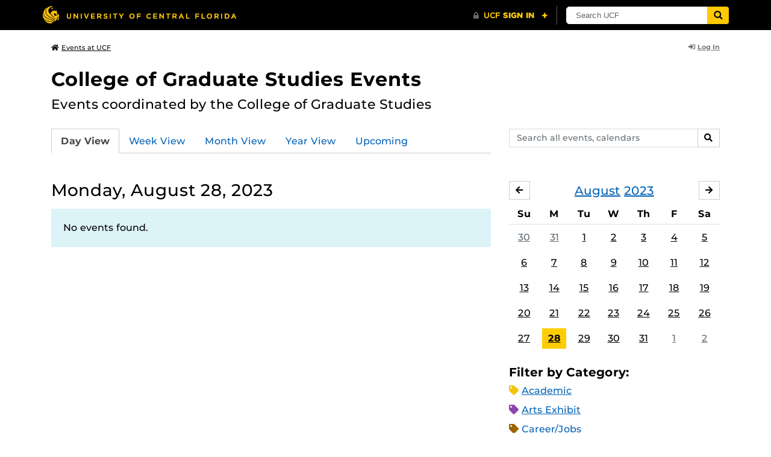

--- FILE ---
content_type: text/html; charset=UTF-8
request_url: https://events.ucf.edu/calendar/2529/college-of-graduate-studies-events/2023/8/28/
body_size: 30238
content:
<!DOCTYPE html>
<html lang="en-US"> <head> <title>College of Graduate Studies Events | University of Central Florida Events | Monday, August 28, 2023</title> <meta content="IE=edge,chrome=1" http-equiv="X-UA-Compatible" /> <meta charset="utf-8"> <meta name="viewport" content="width=device-width, initial-scale=1"> <meta name="description" content="Events coordinated by the College of Graduate Studies | College of Graduate Studies Events at the University of Central Florida | UCF Events"> <meta name="application-name" content="UCF Events"> <meta name="geo.region" content="US-FL" /> <meta name="geo.placename" content="Orlando" /> <meta name="geo.position" content="28.602428;-81.20006" /> <meta name="ICBM" content="28.602428, -81.20006" /> <meta name="date" content="2025-12-30T16:04:27.023700" schema="W3CDTF"> <meta name="search_date" content="2025-12-30T16:04:27.023727" schema="W3CDTF"> <meta name="og:title" content="College of Graduate Studies Events | UCF Events | Monday, August 28, 2023"> <meta name="og:type" content="website"> <meta name="og:url" content="https://events.ucf.edu/calendar/2529/college-of-graduate-studies-events/2023/8/28/"> <meta name="og:site_name" content="UCF Events"> <meta name="og:description" content="Events coordinated by the College of Graduate Studies | College of Graduate Studies Events at the University of Central Florida | UCF Events"> <link rel="alternate" type="application/rss+xml" title="RSS Feed" href="https://events.ucf.edu/calendar/2529/college-of-graduate-studies-events/2023/8/28/feed.rss" />
<link rel="alternate" type="application/json" title="JSON Feed" href="https://events.ucf.edu/calendar/2529/college-of-graduate-studies-events/2023/8/28/feed.json" />
<link rel="alternate" type="application/xml" title="XML Feed" href="https://events.ucf.edu/calendar/2529/college-of-graduate-studies-events/2023/8/28/feed.xml" />
<link rel="alternate" type="text/calendar" title="ICS Feed" href="https://events.ucf.edu/calendar/2529/college-of-graduate-studies-events/2023/8/28/feed.ics" /> <meta name="google-site-verification" content="8hYa3fslnyoRE8vg6COo48-GCMdi5Kd-1qFpQTTXSIw" /> <script> var HTTPHOST = 'events.ucf.edu'; var EARLIEST_VALID_DATE = '01/01/2009'; var LATEST_VALID_DATE = '12/31/2027'; </script> <!-- Google tag (gtag.js) --> <script async src="https://www.googletagmanager.com/gtag/js?id=G-YJ2LQ7CMQX"></script> <script> window.dataLayer = window.dataLayer || []; function gtag(){dataLayer.push(arguments);} gtag('js', new Date()); gtag('config', 'G-EXRB0BS0QE'); </script> <link rel="canonical" href="https://events.ucf.edu/calendar/2529/college-of-graduate-studies-events/2023/8/28/" /> <link rel="shortcut icon" href="/events/static/img/favicon.ico?v=v2.6.4" /> <link href="/events/static/css/style.min.css?v=v2.6.4" rel="stylesheet" media="all" /> <style type="text/css"> ul.event-list li.academic { border-left-color: #f1c40f; } .event-meta-category.academic span, .category-text.academic, .category-text.academic i { color: #f1c40f; } .category-label.academic { background-color: #f1c40f; } ul.event-list li.arts-exhibit { border-left-color: #8e44ad; } .event-meta-category.arts-exhibit span, .category-text.arts-exhibit, .category-text.arts-exhibit i { color: #8e44ad; } .category-label.arts-exhibit { background-color: #8e44ad; } ul.event-list li.careerjobs { border-left-color: #996600; } .event-meta-category.careerjobs span, .category-text.careerjobs, .category-text.careerjobs i { color: #996600; } .category-label.careerjobs { background-color: #996600; } ul.event-list li.concertperformance { border-left-color: #660066; } .event-meta-category.concertperformance span, .category-text.concertperformance, .category-text.concertperformance i { color: #660066; } .category-label.concertperformance { background-color: #660066; } ul.event-list li.entertainment { border-left-color: #d35400; } .event-meta-category.entertainment span, .category-text.entertainment, .category-text.entertainment i { color: #d35400; } .category-label.entertainment { background-color: #d35400; } ul.event-list li.health-well-being { border-left-color: #006600; } .event-meta-category.health-well-being span, .category-text.health-well-being, .category-text.health-well-being i { color: #006600; } .category-label.health-well-being { background-color: #006600; } ul.event-list li.holiday { border-left-color: #bdc3c7; } .event-meta-category.holiday span, .category-text.holiday, .category-text.holiday i { color: #bdc3c7; } .category-label.holiday { background-color: #bdc3c7; } ul.event-list li.meeting { border-left-color: #555555; } .event-meta-category.meeting span, .category-text.meeting, .category-text.meeting i { color: #555555; } .category-label.meeting { background-color: #555555; } ul.event-list li.open-forum { border-left-color: #CC9900; } .event-meta-category.open-forum span, .category-text.open-forum, .category-text.open-forum i { color: #CC9900; } .category-label.open-forum { background-color: #CC9900; } ul.event-list li.recreation-exercise { border-left-color: #2EB82E; } .event-meta-category.recreation-exercise span, .category-text.recreation-exercise, .category-text.recreation-exercise i { color: #2EB82E; } .category-label.recreation-exercise { background-color: #2EB82E; } ul.event-list li.servicevolunteer { border-left-color: #006666; } .event-meta-category.servicevolunteer span, .category-text.servicevolunteer, .category-text.servicevolunteer i { color: #006666; } .category-label.servicevolunteer { background-color: #006666; } ul.event-list li.social-event { border-left-color: #FF9933; } .event-meta-category.social-event span, .category-text.social-event, .category-text.social-event i { color: #FF9933; } .category-label.social-event { background-color: #FF9933; } ul.event-list li.speakerlectureseminar { border-left-color: #000077; } .event-meta-category.speakerlectureseminar span, .category-text.speakerlectureseminar, .category-text.speakerlectureseminar i { color: #000077; } .category-label.speakerlectureseminar { background-color: #000077; } ul.event-list li.sports { border-left-color: #000000; } .event-meta-category.sports span, .category-text.sports, .category-text.sports i { color: #000000; } .category-label.sports { background-color: #000000; } ul.event-list li.thesis-and-dissertation { border-left-color: #5da9c9; } .event-meta-category.thesis-and-dissertation span, .category-text.thesis-and-dissertation, .category-text.thesis-and-dissertation i { color: #5da9c9; } .category-label.thesis-and-dissertation { background-color: #5da9c9; } ul.event-list li.touropen-houseinformation-session { border-left-color: #1abc9c; } .event-meta-category.touropen-houseinformation-session span, .category-text.touropen-houseinformation-session, .category-text.touropen-houseinformation-session i { color: #1abc9c; } .category-label.touropen-houseinformation-session { background-color: #1abc9c; } ul.event-list li.uncategorizedother { border-left-color: #B80000; } .event-meta-category.uncategorizedother span, .category-text.uncategorizedother, .category-text.uncategorizedother i { color: #B80000; } .category-label.uncategorizedother { background-color: #B80000; } ul.event-list li.workshopconference { border-left-color: #663300; } .event-meta-category.workshopconference span, .category-text.workshopconference, .category-text.workshopconference i { color: #663300; } .category-label.workshopconference { background-color: #663300; } </style> </head> <div id="ucfhb" style="min-height: 50px; background-color: #000;"></div> <body>  
<header class="container my-3 mb-md-2"> <div class="row"> <div class="col"> <a href="/" class="small text-secondary"> <span class="fa fa-home pr-1" aria-hidden="true"></span>Events at UCF </a> </div> 
<div class="col-4"> <div class="login d-flex align-items-center justify-content-end h-100"> <a class="small font-weight-bold text-default-aw" href="/manager/"> <span class="fa fa-sign-in-alt pr-1" aria-hidden="true"></span>Log In </a> </div>
</div>  </div>
</header>
 <!-- Content --> <section id="calendar-base" class="container mt-4 "> <div class="row" id="page-title-wrap"> <div class="col"> <h1 class="h2 mb-2"> <a class="text-secondary text-decoration-none" href="/calendar/2529/college-of-graduate-studies-events/">College of Graduate Studies Events</a> </h1> </div> <div class="col-lg-4 edit-options d-none mb-3 mb-lg-0 text-lg-right"> <div class="dropdown d-inline-block mr-3" id="edit-calendar-manage"> <a class="dropdown-toggle small font-weight-bold text-default-aw" href="/manager/calendar/2529" role="button" id="manageDropDown" data-toggle="dropdown" aria-haspopup="true" aria-expanded="false"> <span class="fa fa-pencil-alt pr-1" aria-hidden="true"></span>Manage </a> <div class="dropdown-menu" aria-labelledby="manageDropDown"> <div class="dropdown-header font-weight-bold text-uppercase">Edit Events</div> <a class="dropdown-item" href="/manager/calendar/2529"> <span class="fa fa-tachometer-alt fa-fw mr-1" aria-hidden="true"></span>Manager View </a> <div class="dropdown-divider"></div> <div class="dropdown-header font-weight-bold text-uppercase">Edit Calendar</div> <a class="dropdown-item" href="/manager/calendar/2529/update/users"> <span class="fa fa-users fa-fw mr-1" aria-hidden="true"></span>Users &amp; Permissions </a> <a class="dropdown-item" href="/manager/calendar/2529/update"> <span class="fa fa-info-circle fa-fw mr-1" aria-hidden="true"></span>Calendar Info </a> <a class="dropdown-item" href="/manager/calendar/2529/update/subscriptions"> <span class="fa fa-share fa-fw mr-1" aria-hidden="true"></span>Subscriptions </a> </div> </div> <a class="object-modify small font-weight-bold text-default-aw d-none" id="edit-calendar-subscribe" href="/manager/calendar/subscribe-to/2529"> <span class="fa fa-share pr-1" aria-hidden="true"></span>Subscribe to Calendar </a> </div> </div> <div class="row"> <div class="col-12"> <p class="lead mb-4"> Events coordinated by the College of Graduate Studies </p> </div> </div> <div class="row mb-4"> <div class="col-sm-8 col-lg-4 flex-sm-last mb-3"> <form class="form-search" method="GET" action="/search/"> <div class="form-group d-flex"> <label class="sr-only" for="q">Search events, calendars</label> <input type="text" class="form-control form-control-sm search-query" id="q" name="q" placeholder="Search all events, calendars" /> <span class="input-group-btn"> <button type="submit" class="btn btn-default btn-sm"><span class="sr-only">Search</span><span class="fa fa-search" aria-hidden="true"></span></button> </span> </div>
</form> </div> <div class="col"> <ul class="nav nav-tabs hidden-md-down"> <li class="nav-item"> <a class="nav-link active" href="/calendar/2529/college-of-graduate-studies-events/">Day View</a> </li> <li class="nav-item"> <a class="nav-link" href="/calendar/2529/college-of-graduate-studies-events/this-week/">Week View</a> </li> <li class="nav-item"> <a class="nav-link" href="/calendar/2529/college-of-graduate-studies-events/this-month/">Month View</a> </li> <li class="nav-item"> <a class="nav-link" href="/calendar/2529/college-of-graduate-studies-events/this-year/">Year View</a> </li> <li class="nav-item"> <a class="nav-link" href="/calendar/2529/college-of-graduate-studies-events/upcoming/">Upcoming</a> </li> </ul> <div class="dropdown hidden-lg-up mb-3"> <button class="btn btn-default btn-sm dropdown-toggle" type="button" id="calendarViewsDropdownMenuButton" data-toggle="dropdown" aria-haspopup="true" aria-expanded="false"> View By... </button> <div class="dropdown-menu" aria-labelledby="calendarViewsDropdownMenuButton"> <a class="dropdown-item active" href="/calendar/2529/college-of-graduate-studies-events/">Day View</a> <a class="dropdown-item" href="/calendar/2529/college-of-graduate-studies-events/this-week/">Week View</a> <a class="dropdown-item" href="/calendar/2529/college-of-graduate-studies-events/this-month/">Month View</a> <a class="dropdown-item" href="/calendar/2529/college-of-graduate-studies-events/this-year/">Year View</a> <a class="dropdown-item" href="/calendar/2529/college-of-graduate-studies-events/upcoming/">Upcoming</a> </div> </div> </div>
</div> <div class="row"> <div class="col-lg-8" id="calendar-events-day"> <h2 class="h3 font-weight-normal mb-3">Monday, August 28, 2023</h2> <div class="alert alert-info"> No events found. </div> </div> <aside class="col-lg-4" id="calendar-events-sidebar"> <div id="sidebar-minical" class="calendar-slider mb-4" data-calendar-slug="college-of-graduate-studies-events" data-view="frontend" data-year="2023" data-month="8"> <div class="pager row justify-content-between align-items-center mb-2 active"> <div class="item col-sm-auto col text-center"> <h3 class="h5 font-weight-normal mb-0"> <a href="https://events.ucf.edu/calendar/2529/college-of-graduate-studies-events/2023/8/">August</a> <a href="https://events.ucf.edu/calendar/2529/college-of-graduate-studies-events/2023/">2023</a> </h3> </div> <div class="col-sm-auto col text-left previous flex-first"> <a rel="nofollow" class="btn btn-default btn-sm left" data-ajax-link="/calendar-widget/frontend/calendar/2529/college-of-graduate-studies-events/small/2023/7/" href="https://events.ucf.edu/calendar/2529/college-of-graduate-studies-events/2023/7/"> <span class="fa fa-arrow-left" aria-hidden="true"></span><span class="sr-only">July</span> </a> </div> <div class="col-sm-auto col text-right next"> <a rel="nofollow" class="btn btn-default btn-sm right" data-ajax-link="/calendar-widget/frontend/calendar/2529/college-of-graduate-studies-events/small/2023/9/" href="https://events.ucf.edu/calendar/2529/college-of-graduate-studies-events/2023/9/"> <span class="fa fa-arrow-right" aria-hidden="true"></span><span class="sr-only">September</span> </a> </div> </div> <div class="item"> <table class="table table-sm"> <thead> <tr> <th class="text-center">Su</th> <th class="text-center">M</th> <th class="text-center">Tu</th> <th class="text-center">W</th> <th class="text-center">Th</th> <th class="text-center">F</th> <th class="text-center">Sa</th> </tr> </thead> <tbody class="text-center"> <tr class="week"> <td class="border-0 day"> <a class="d-block text-muted" href="https://events.ucf.edu/calendar/2529/college-of-graduate-studies-events/2023/7/30/"> 30 </a> </td> <td class="border-0 day"> <a class="d-block text-muted" href="https://events.ucf.edu/calendar/2529/college-of-graduate-studies-events/2023/7/31/"> 31 </a> </td> <td class="border-0 day"> <a class="d-block " href="https://events.ucf.edu/calendar/2529/college-of-graduate-studies-events/2023/8/1/"> 1 </a> </td> <td class="border-0 day"> <a class="d-block " href="https://events.ucf.edu/calendar/2529/college-of-graduate-studies-events/2023/8/2/"> 2 </a> </td> <td class="border-0 day"> <a class="d-block " href="https://events.ucf.edu/calendar/2529/college-of-graduate-studies-events/2023/8/3/"> 3 </a> </td> <td class="border-0 day"> <a class="d-block " href="https://events.ucf.edu/calendar/2529/college-of-graduate-studies-events/2023/8/4/"> 4 </a> </td> <td class="border-0 day"> <a class="d-block " href="https://events.ucf.edu/calendar/2529/college-of-graduate-studies-events/2023/8/5/"> 5 </a> </td> </tr> <tr class="week"> <td class="border-0 day"> <a class="d-block " href="https://events.ucf.edu/calendar/2529/college-of-graduate-studies-events/2023/8/6/"> 6 </a> </td> <td class="border-0 day"> <a class="d-block " href="https://events.ucf.edu/calendar/2529/college-of-graduate-studies-events/2023/8/7/"> 7 </a> </td> <td class="border-0 day"> <a class="d-block " href="https://events.ucf.edu/calendar/2529/college-of-graduate-studies-events/2023/8/8/"> 8 </a> </td> <td class="border-0 day"> <a class="d-block " href="https://events.ucf.edu/calendar/2529/college-of-graduate-studies-events/2023/8/9/"> 9 </a> </td> <td class="border-0 day"> <a class="d-block " href="https://events.ucf.edu/calendar/2529/college-of-graduate-studies-events/2023/8/10/"> 10 </a> </td> <td class="border-0 day"> <a class="d-block " href="https://events.ucf.edu/calendar/2529/college-of-graduate-studies-events/2023/8/11/"> 11 </a> </td> <td class="border-0 day"> <a class="d-block " href="https://events.ucf.edu/calendar/2529/college-of-graduate-studies-events/2023/8/12/"> 12 </a> </td> </tr> <tr class="week"> <td class="border-0 day"> <a class="d-block " href="https://events.ucf.edu/calendar/2529/college-of-graduate-studies-events/2023/8/13/"> 13 </a> </td> <td class="border-0 day"> <a class="d-block " href="https://events.ucf.edu/calendar/2529/college-of-graduate-studies-events/2023/8/14/"> 14 </a> </td> <td class="border-0 day"> <a class="d-block " href="https://events.ucf.edu/calendar/2529/college-of-graduate-studies-events/2023/8/15/"> 15 </a> </td> <td class="border-0 day"> <a class="d-block " href="https://events.ucf.edu/calendar/2529/college-of-graduate-studies-events/2023/8/16/"> 16 </a> </td> <td class="border-0 day"> <a class="d-block " href="https://events.ucf.edu/calendar/2529/college-of-graduate-studies-events/2023/8/17/"> 17 </a> </td> <td class="border-0 day"> <a class="d-block " href="https://events.ucf.edu/calendar/2529/college-of-graduate-studies-events/2023/8/18/"> 18 </a> </td> <td class="border-0 day"> <a class="d-block " href="https://events.ucf.edu/calendar/2529/college-of-graduate-studies-events/2023/8/19/"> 19 </a> </td> </tr> <tr class="week"> <td class="border-0 day"> <a class="d-block " href="https://events.ucf.edu/calendar/2529/college-of-graduate-studies-events/2023/8/20/"> 20 </a> </td> <td class="border-0 day"> <a class="d-block " href="https://events.ucf.edu/calendar/2529/college-of-graduate-studies-events/2023/8/21/"> 21 </a> </td> <td class="border-0 day"> <a class="d-block " href="https://events.ucf.edu/calendar/2529/college-of-graduate-studies-events/2023/8/22/"> 22 </a> </td> <td class="border-0 day"> <a class="d-block " href="https://events.ucf.edu/calendar/2529/college-of-graduate-studies-events/2023/8/23/"> 23 </a> </td> <td class="border-0 day"> <a class="d-block " href="https://events.ucf.edu/calendar/2529/college-of-graduate-studies-events/2023/8/24/"> 24 </a> </td> <td class="border-0 day"> <a class="d-block " href="https://events.ucf.edu/calendar/2529/college-of-graduate-studies-events/2023/8/25/"> 25 </a> </td> <td class="border-0 day"> <a class="d-block " href="https://events.ucf.edu/calendar/2529/college-of-graduate-studies-events/2023/8/26/"> 26 </a> </td> </tr> <tr class="week"> <td class="border-0 day"> <a class="d-block " href="https://events.ucf.edu/calendar/2529/college-of-graduate-studies-events/2023/8/27/"> 27 </a> </td> <td class="border-0 day active"> <a class="d-block " href="https://events.ucf.edu/calendar/2529/college-of-graduate-studies-events/2023/8/28/"> 28 </a> </td> <td class="border-0 day"> <a class="d-block " href="https://events.ucf.edu/calendar/2529/college-of-graduate-studies-events/2023/8/29/"> 29 </a> </td> <td class="border-0 day"> <a class="d-block " href="https://events.ucf.edu/calendar/2529/college-of-graduate-studies-events/2023/8/30/"> 30 </a> </td> <td class="border-0 day"> <a class="d-block " href="https://events.ucf.edu/calendar/2529/college-of-graduate-studies-events/2023/8/31/"> 31 </a> </td> <td class="border-0 day"> <a class="d-block text-muted" href="https://events.ucf.edu/calendar/2529/college-of-graduate-studies-events/2023/9/1/"> 1 </a> </td> <td class="border-0 day"> <a class="d-block text-muted" href="https://events.ucf.edu/calendar/2529/college-of-graduate-studies-events/2023/9/2/"> 2 </a> </td> </tr> </tbody> </table> </div> </div> <h3 class="h5">Filter by Category:</h3> <ul class="list-unstyled mb-4"> <li class="category-text academic mb-2"> <span class="fa fa-tag" aria-hidden="true"></span> <a href="/calendar/2529/college-of-graduate-studies-events/category/1/academic/">Academic</a>
 </li> <li class="category-text arts-exhibit mb-2"> <span class="fa fa-tag" aria-hidden="true"></span> <a href="/calendar/2529/college-of-graduate-studies-events/category/2/arts-exhibit/">Arts Exhibit</a>
 </li> <li class="category-text careerjobs mb-2"> <span class="fa fa-tag" aria-hidden="true"></span> <a href="/calendar/2529/college-of-graduate-studies-events/category/5/careerjobs/">Career/Jobs</a>
 </li> <li class="category-text concertperformance mb-2"> <span class="fa fa-tag" aria-hidden="true"></span> <a href="/calendar/2529/college-of-graduate-studies-events/category/18/concertperformance/">Concert/Performance</a>
 </li> <li class="category-text entertainment mb-2"> <span class="fa fa-tag" aria-hidden="true"></span> <a href="/calendar/2529/college-of-graduate-studies-events/category/13/entertainment/">Entertainment</a>
 </li> <li class="category-text health-well-being mb-2"> <span class="fa fa-tag" aria-hidden="true"></span> <a href="/calendar/2529/college-of-graduate-studies-events/category/30/health-well-being/">Health &amp; Well-being</a>
 </li> <li class="category-text holiday mb-2"> <span class="fa fa-tag" aria-hidden="true"></span> <a href="/calendar/2529/college-of-graduate-studies-events/category/14/holiday/">Holiday</a>
 </li> <li class="category-text meeting mb-2"> <span class="fa fa-tag" aria-hidden="true"></span> <a href="/calendar/2529/college-of-graduate-studies-events/category/16/meeting/">Meeting</a>
 </li> <li class="category-text open-forum mb-2"> <span class="fa fa-tag" aria-hidden="true"></span> <a href="/calendar/2529/college-of-graduate-studies-events/category/32/open-forum/">Open Forum</a>
 </li> <li class="category-text recreation-exercise mb-2"> <span class="fa fa-tag" aria-hidden="true"></span> <a href="/calendar/2529/college-of-graduate-studies-events/category/31/recreation-exercise/">Recreation &amp; Exercise</a>
 </li> <li class="category-text servicevolunteer mb-2"> <span class="fa fa-tag" aria-hidden="true"></span> <a href="/calendar/2529/college-of-graduate-studies-events/category/24/servicevolunteer/">Service/Volunteer</a>
 </li> <li class="category-text social-event mb-2"> <span class="fa fa-tag" aria-hidden="true"></span> <a href="/calendar/2529/college-of-graduate-studies-events/category/25/social-event/">Social Event</a>
 </li> <li class="category-text speakerlectureseminar mb-2"> <span class="fa fa-tag" aria-hidden="true"></span> <a href="/calendar/2529/college-of-graduate-studies-events/category/23/speakerlectureseminar/">Speaker/Lecture/Seminar</a>
 </li> <li class="category-text sports mb-2"> <span class="fa fa-tag" aria-hidden="true"></span> <a href="/calendar/2529/college-of-graduate-studies-events/category/27/sports/">Sports</a>
 </li> <li class="category-text thesis-and-dissertation mb-2"> <span class="fa fa-tag" aria-hidden="true"></span> <a href="/calendar/2529/college-of-graduate-studies-events/category/33/thesis-and-dissertation/">Thesis and Dissertation</a>
 </li> <li class="category-text touropen-houseinformation-session mb-2"> <span class="fa fa-tag" aria-hidden="true"></span> <a href="/calendar/2529/college-of-graduate-studies-events/category/28/touropen-houseinformation-session/">Tour/Open House/Information Session</a>
 </li> <li class="category-text uncategorizedother mb-2"> <span class="fa fa-tag" aria-hidden="true"></span> <a href="/calendar/2529/college-of-graduate-studies-events/category/21/uncategorizedother/">Uncategorized/Other</a>
 </li> <li class="category-text workshopconference mb-2"> <span class="fa fa-tag" aria-hidden="true"></span> <a href="/calendar/2529/college-of-graduate-studies-events/category/29/workshopconference/">Workshop/Conference</a>
 </li> </ul> <div class="d-flex align-items-center"> <h3 class="h5 mb-0 mr-2">Feeds:</h3> <div class="feeds-list d-flex"> <a href="https://events.ucf.edu/calendar/2529/college-of-graduate-studies-events/2023/8/28/feed.ics" class="ical" data-toggle="tooltip" data-placement="bottom" title="Apple iCal Feed (ICS)"> Apple iCal Feed (ICS) </a> <a href="https://events.ucf.edu/calendar/2529/college-of-graduate-studies-events/2023/8/28/feed.ics" class="outlook" data-toggle="tooltip" data-placement="bottom" title="Microsoft Outlook Feed (ICS)"> Microsoft Outlook Feed (ICS) </a> <a href="https://events.ucf.edu/calendar/2529/college-of-graduate-studies-events/2023/8/28/feed.rss" class="rss" data-toggle="tooltip" data-placement="bottom" title="RSS Feed"> RSS Feed </a> <a href="https://events.ucf.edu/calendar/2529/college-of-graduate-studies-events/2023/8/28/feed.xml" class="xml" data-toggle="tooltip" data-placement="bottom" title="XML Feed"> XML Feed </a> <a href="https://events.ucf.edu/calendar/2529/college-of-graduate-studies-events/2023/8/28/feed.json" class="json" data-toggle="tooltip" data-placement="bottom" title="JSON Feed"> JSON Feed </a>
</div> </div> </aside>
</div> </section> <!-- Generic Modal for Object Modification --> <div class="modal fade" id="object-modify-modal" tabindex="-1" role="dialog" aria-labelledby="object-modify-modal-label" aria-hidden="true"> <div class="modal-dialog"> <div class="modal-content"> <div class="modal-header"> <h2 class="modal-title h4" id="object-modify-modal-label"></h2> <button type="button" class="close" data-dismiss="modal" aria-label="Close"> <span class="fa fa-times" aria-hidden="true"></span> </button> </div> <form action="" method="post" id="object-modify"> <div class="modal-body"> </div> <div class="modal-footer"> </div> </form> </div> </div> </div> <footer class="container mb-4"> <hr class="mt-4 mt-md-5 mb-4"> <div class="row"> <div class="col-md-8 mb-3 mb-md-0"> &copy; University of Central Florida </div> <div class="col-md-4"> <ul class="nav flex-column"> <li class="nav-item"> <a class="nav-link" target="_blank" href="https://www.ucf.edu/announcements/">UCF Announcements</a> </li> <li class="nav-item"> <a class="nav-link" href="/help/">Help &amp; Documentation</a> </li> <li class="nav-item"> <a class="nav-link" href="mailto:webcom@ucf.edu">Contact</a> </li> </ul> </div> </div> </footer> <script src="https://code.jquery.com/jquery-3.5.1.min.js" integrity="sha256-9/aliU8dGd2tb6OSsuzixeV4y/faTqgFtohetphbbj0=" crossorigin="anonymous"></script> <script src="https://cdnjs.cloudflare.com/ajax/libs/tether/1.4.3/js/tether.min.js" integrity="sha256-mIiWebTG82x+OcV3vUA49ffGDIAJ53uC9jflw5/+REs=" crossorigin="anonymous"></script> <script src="/events/static/js/script.min.js?v=v2.6.4" type="text/javascript" charset="utf-8"></script> <script type="text/javascript" id="ucfhb-script" src="//universityheader.ucf.edu/bar/js/university-header.js?use-1200-breakpoint=1" async></script> <script src="/events/static/js/script-frontend.min.js?v=v2.6.4" type="text/javascript" charset="utf-8"></script> <script type="text/javascript" charset="utf-8">
var user_editable_calendars = [
];
var is_superuser = parseInt(0); // Show Manage Calendar button only for admins, owners or superusers
if ( (user_editable_calendars.length && user_editable_calendars.indexOf(2529) > -1) || is_superuser == 1
) { $('#page-title-wrap .edit-options').removeClass('d-none'); $('#edit-calendar-manage').removeClass('d-none');
} // Show subscription button if user is viewing a calendar they don't have edit access to,
// or if the user has at least 2 editable calendars
if ( (user_editable_calendars.length > 0 && user_editable_calendars.indexOf(2529) == -1) || (user_editable_calendars.length > 1)
) { $('#page-title-wrap .edit-options').removeClass('d-none'); $('#edit-calendar-subscribe').removeClass('d-none');
}
</script> </body>
</html>
